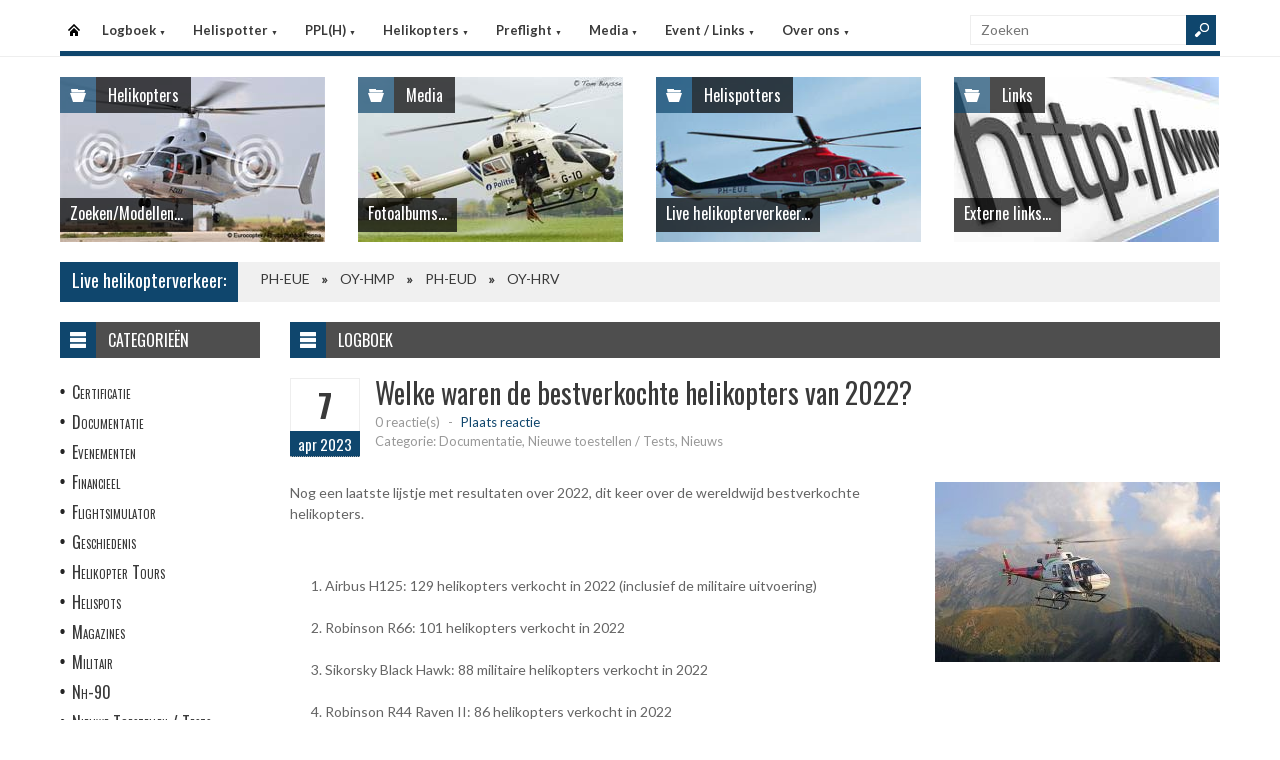

--- FILE ---
content_type: text/html
request_url: https://helispot.be/hs/page/detail.asp?oid=G1h8D6D2&sub=logboek
body_size: 5534
content:

<!DOCTYPE html>
<html lang="nl">
<head>
<meta http-equiv="Content-Type" content="text/html;charset=windows-1252" />
<title>Helispot.be | Helikopters BE</title>
<meta name="viewport" content="width=device-width, initial-scale=1.0">
<meta name="description" content="Helispot is de site voor alle helikopterinformatie met onder andere live helikopterverkeer in de Benelux en de allerlaatste nieuwtjes op vlak van helikopters!" />
<link rel="stylesheet" type="text/css" href="/hs/layout/css/style.css?v=520221005" />
<link rel="stylesheet" type="text/css" href="/hs/layout/css/menu.css?v=520221005" />
<link rel="shortcut icon" href="/hs/layout/images/favicon.ico"/>
<link rel="apple-touch-icon" sizes="57x57" href="/hs/layout/images/apple-icon-57x57.png">
<link rel="apple-touch-icon" sizes="60x60" href="/hs/layout/images/apple-icon-60x60.png">
<link rel="apple-touch-icon" sizes="72x72" href="/hs/layout/images/apple-icon-72x72.png">
<link rel="apple-touch-icon" sizes="76x76" href="/hs/layout/images/apple-icon-76x76.png">
<link rel="apple-touch-icon" sizes="114x114" href="/hs/layout/images/apple-icon-114x114.png">
<link rel="apple-touch-icon" sizes="120x120" href="/hs/layout/images/apple-icon-120x120.png">
<link rel="apple-touch-icon" sizes="144x144" href="/hs/layout/images/apple-icon-144x144.png">
<link rel="apple-touch-icon" sizes="152x152" href="/hs/layout/images/apple-icon-152x152.png">
<link rel="apple-touch-icon" sizes="180x180" href="/hs/layout/images/apple-icon-180x180.png">
<link rel="icon" type="image/png" sizes="192x192"  href="/hs/layout/images/android-icon-192x192.png">
<link rel="icon" type="image/png" sizes="32x32" href="/hs/layout/images/favicon-32x32.png">
<link rel="icon" type="image/png" sizes="96x96" href="/hs/layout/images/favicon-96x96.png">
<link rel="icon" type="image/png" sizes="16x16" href="/hs/layout/images/favicon-16x16.png">
<link rel="manifest" href="/hs/manifest.json">
<meta name="msapplication-TileColor" content="#ffffff">
<meta name="msapplication-TileImage" content="/hs/layout/images/ms-icon-144x144.png">
<meta name="theme-color" content="#ffffff">
<script src="https://www.google-analytics.com/ga.js" type="47e71f3c5b358bc8cd9f63d7-text/javascript"></script>
<script src="https://code.jquery.com/jquery-3.6.1.min.js" type="47e71f3c5b358bc8cd9f63d7-text/javascript"></script>
<script type="47e71f3c5b358bc8cd9f63d7-text/javascript">
<!--
	try{
		var pageTracker = _gat._getTracker("UA-5252204-1");
		pageTracker._trackPageview();
	} catch(err) {};
-->
</script>
<script async src="https://www.googletagmanager.com/gtag/js?id=G-CWC56HQJY9" type="47e71f3c5b358bc8cd9f63d7-text/javascript"></script>
<script type="47e71f3c5b358bc8cd9f63d7-text/javascript">
  window.dataLayer = window.dataLayer || [];
  function gtag(){dataLayer.push(arguments);}
  gtag('js', new Date());

  gtag('config', 'G-CWC56HQJY9');
</script>
<script src="../layout/js/jquery.colorbox-min.js" type="47e71f3c5b358bc8cd9f63d7-text/javascript"></script>
<script src="../layout/js/jquery.colorbox.settings.js" type="47e71f3c5b358bc8cd9f63d7-text/javascript"></script>
<link rel="stylesheet" type="text/css" href="../layout/css/jquery.colorbox.css" />

<script src="../layout/js/jquery.form-comment-validator.js" type="47e71f3c5b358bc8cd9f63d7-text/javascript"></script>

<link rel="image_src" href="https://helispot.be/hs/layout/images/logoBlock.jpg" />
</head>

<body class="page-template">

<header id="header">
  <div id="main-menu">
    <div class="inner-wrap">
      <nav id="nav">
        <label for="tm" id="toggle-menu">Menu <span class="drop-icon">&#9660;</span></label>
        <input type="checkbox" id="tm" />
        <ul class="new-main-menu">
          <li class="menu-item-home"><a href="https://helispot.be/hs/" title="Startpagina">Startpagina</a></li>
         
          <!-- LOGBOEK -->
          <li>
              	<a href="#" class="js__menuItemLink">Logboek
                <span class="drop-icon">&#9660;</span>
                </a>
                <label title="Logboek" for="menuChkLogbook" class="drop-icon">&#9660;</label>
                <input type="checkbox" id="menuChkLogbook" />
              <ul class="sub-menu">
             	 <li><a href="/hs/page/default.asp?sub=logboek">Laatste artikels</a></li>
                    <li><a href="/hs/page/default.asp?sub=logboek&amp;cat=g7h9">Certificatie</a></li><li><a href="/hs/page/default.asp?sub=logboek&amp;cat=G1">Documentatie</a></li><li><a href="/hs/page/default.asp?sub=logboek&amp;cat=D6">Evenementen</a></li><li><a href="/hs/page/default.asp?sub=logboek&amp;cat=f9h9">Financieel</a></li><li><a href="/hs/page/default.asp?sub=logboek&amp;cat=D4f7">Flightsimulator</a></li><li><a href="/hs/page/default.asp?sub=logboek&amp;cat=c6h8">Geschiedenis</a></li><li><a href="/hs/page/default.asp?sub=logboek&amp;cat=i8e6">Helikopter Tours</a></li><li><a href="/hs/page/default.asp?sub=logboek&amp;cat=e6">Helispots</a></li><li><a href="/hs/page/default.asp?sub=logboek&amp;cat=D2h8">Magazines</a></li><li><a href="/hs/page/default.asp?sub=logboek&amp;cat=b3f7">Militair</a></li><li><a href="/hs/page/default.asp?sub=logboek&amp;cat=h8">Nh-90</a></li><li><a href="/hs/page/default.asp?sub=logboek&amp;cat=G2">Nieuwe Toestellen / Tests</a></li><li><a href="/hs/page/default.asp?sub=logboek&amp;cat=E2">Nieuws</a></li><li><a href="/hs/page/default.asp?sub=logboek&amp;cat=b5">Ongevallen</a></li><li><a href="/hs/page/default.asp?sub=logboek&amp;cat=D2h9">Op Bezoek Bij...</a></li><li><a href="/hs/page/default.asp?sub=logboek&amp;cat=D3h8">Opleiding / Training</a></li><li><a href="/hs/page/default.asp?sub=logboek&amp;cat=d6">Robinson Helicopters</a></li><li><a href="/hs/page/default.asp?sub=logboek&amp;cat=E2d5">Saf</a></li><li><a href="/hs/page/default.asp?sub=logboek&amp;cat=I1g7">Te Koop</a></li><li><a href="/hs/page/default.asp?sub=logboek&amp;cat=E4d4">Uit Het Luchtvaartregister</a></li><li><a href="/hs/page/default.asp?sub=logboek&amp;cat=f8f6">Veiligheid</a></li><li><a href="/hs/page/default.asp?sub=logboek&amp;cat=c5f7">Vtol - Evtol</a></li><li><a href="/hs/page/default.asp?sub=logboek&amp;cat=D2">Website</a></li>
                </ul>
          </li>
          
          <!-- Helispotter -->
          <li>
             	<a href="#" class="js__menuItemLink">Helispotter
                <span class="drop-icon">&#9660;</span>
                </a>
                <label title="Helispotter" for="menuChkHelispotter" class="drop-icon">&#9660;</label>
                <input type="checkbox" id="menuChkHelispotter" />
              <ul class="sub-menu">
                  <li><a href="/hs/radar/default.asp?h=bumzhlfwgxGovx">Huidig verkeer</a></li>
                  <li><a href="/hs/radar/default.asp?h=c2">Verkeer vandaag</a></li>
                  <li><a href="/hs/radar/default.asp?h=f6">donderdag 22 januari</a></li><li><a href="/hs/radar/default.asp?h=f7">woensdag 21 januari</a></li><li><a href="/hs/radar/default.asp?h=d6">dinsdag 20 januari</a></li><li><a href="/hs/radar/default.asp?h=c6">maandag 19 januari</a></li><li><a href="/hs/radar/default.asp?h=D2">zondag 18 januari</a></li><li><a href="/hs/radar/default.asp?h=F1">zaterdag 17 januari</a></li><li><a href="/hs/radar/default.asp?h=D4">vrijdag 16 januari</a></li>
                </ul>
          </li>
          
          <!-- PPL(H) -->
          <li>
             	<a href="#" class="js__menuItemLink">PPL(H)
                <span class="drop-icon">&#9660;</span>
                </a>
                <label title="PPL(H)" for="menuChkPplh" class="drop-icon">&#9660;</label>
                <input type="checkbox" id="menuChkPplh" />
              <ul class="sub-menu">
                    <li><a href="/hs/page/detail.asp?oid=E3c6&sub=ppl">PPL(H) Licentie</a></li>
          			<li><a href="/hs/exam/">PPL(H) Examen</a></li>
                    <li><a href="/hs/page/detail.asp?oid=g6d7&sub=ppl">PPL(H) Na je licentie</a></li>
                    <li><a href="/hs/page/detail.asp?sub=ppl&oid=E1g7D5">PPL(H) Topics</a></li> 
                </ul>
          </li>
            
          <!-- Helikopters -->
          <li>
             	<a href="#" class="js__menuItemLink">Helikopters
                <span class="drop-icon">&#9660;</span>
                </a>
                <label title="Helispotter" for="menuChkHelikopters" class="drop-icon">&#9660;</label>
                <input type="checkbox" id="menuChkHelikopters" />
              <ul class="sub-menu">
                  <li><a href="/hs/helicopters/">Zoeken in Database</a></li>
                  <li><a href="/hs/helicopters/">Modellen</a></li>
                  <li><a href="/hs/accidents/overview.asp">Ongevallen - Overzicht</a></li>
                  <li><a href="/hs/accidents/stats.asp">Ongevallen - Statistieken</a></li>
                  <li><a href="/hs/accidents/">Ongevallen - Verslagen</a></li>
                  <li><a href="/hs/helicopters/register.asp?country=vZmN">Belgisch Luchtvaartregister</a></li>
                  <li><a href="/hs/helicopters/register.asp?country=cNeR">Nederlands Luchtvaartregister</a></li>
                  <li><a href="/hs/helicopters/register.asp?country=KKmX">Luxemburgs Luchtvaartregister</a></li>
                  <li><a href="/hs/heliforsale">Te koop</a></li>
                </ul>
          </li>
          
          <!-- PreFlight -->
          <li>
             	<a href="#" class="js__menuItemLink">Preflight
                <span class="drop-icon">&#9660;</span>
                </a>
                <label title="Preflight" for="menuChkPreflight" class="drop-icon">&#9660;</label>
                <input type="checkbox" id="menuChkPreflight" />
              <ul class="sub-menu">
                  <li><a href="/hs/meteo/">Meteo</a></li>
                  <li><a href="/hs/notam/">Notam</a></li>
                </ul>
          </li>  
          
          <!-- Media -->
          <li>
             	<a href="#" class="js__menuItemLink">Media
                <span class="drop-icon">&#9660;</span>
                </a>
                <label title="Media" for="menuChkMedia" class="drop-icon">&#9660;</label>
                <input type="checkbox" id="menuChkMedia" />
              <ul class="sub-menu">
             	  <li><a href="/hs/photos/default.asp?cat=photo">Fotoalbums</a></li>
                  <li><a href="/hs/photos/default.asp?catId=j9f6">Vluchtverslagen</a></li>
                  <li><a href="/hs/page/default.asp?sub=video">Video's</a></li>
              </ul>
          </li> 
          
          <!-- Events â€“ Links -->
          <li>
             	<a href="#" class="js__menuItemLink">Event / Links
                <span class="drop-icon">&#9660;</span>
                </a>
                <label title="Events / Links" for="menuChkEvents" class="drop-icon">&#9660;</label>
                <input type="checkbox" id="menuChkEvents" />
              <ul class="sub-menu">
             	 <li><a href="/hs/events/">Evenementen</a></li>
          		 <li><a href="/hs/links/">Links</a></li>
              </ul>
          </li>    
          
           <!-- Over ons -->
          <li>
             	<a href="#" class="js__menuItemLink">Over ons
                <span class="drop-icon">&#9660;</span>
                </a>
                <label title="Over ons" for="menuChkAbout" class="drop-icon">&#9660;</label>
                <input type="checkbox" id="menuChkAbout" />
              <ul class="sub-menu">
             	  <li><a href="/hs/page/detail.asp?oid=f5e5&sub=contact">Contacteer ons</a></li>
          		  <li><a href="/hs/page/detail.asp?oid=H2&sub=contact">Website</a></li>
                  <li><a href="/hs/page/detail.asp?oid=f8E4b5&sub=contact">Credits</a></li>
              </ul>
          </li>    

	        </ul>
      </nav>
      <div class="search">
        <form method="get" id="searchform" action="/hs/page/search.asp">
          <input class="searchfield" maxlength="25" name="s" id="s" placeholder="Zoeken" value="" type="text">
          <input class="submit button main-color-bg" id="searchsubmit" value="" type="submit">
        </form>
      </div >
      <div class="clearfix"></div>
    </div>
  </div>
</header>

<div id="container">
  <div id="main">
 	
<div id="topSlider">
	<div class="posts"> 
<ul class="list">
<li class="postWithoutSlider"><a href="/hs/helicopters/"><img src="/hs/layout/widgets/header/images/helicopters_01.jpg" class="post-image" alt="" /> </a>
<div class="meta-cat">
  <div class="icon main-bg-tr"></div>
  <div class="meta-text">
    <h4><a href="/hs/helicopters/">Helikopters</a></h4>
  </div>
</div>
<div class="title">
  <h4> <a href="/hs/helicopters/">Zoeken/Modellen...</a> </h4>
</div>
</li><li class="postWithoutSlider">
<a href="/hs/photos/default.asp?cat=photo"><img src="/hs/layout/widgets/header/images/media_02.jpg" class="post-image" alt="" /> </a>
<div class="meta-cat">
  <div class="icon main-bg-tr"></div>
  <div class="meta-text">
    <h4><a href="/hs/photos/default.asp?cat=photo">Media</a></h4>
  </div>
</div>
<div class="title">
  <h4> <a href="/hs/photos/default.asp?cat=photo">Fotoalbums...</a> </h4>
</div>
</li><li class="postWithoutSlider">
<ul id="header_liveTraffic"><li class="loading"><img src="/hs/layout/images/loading.gif" alt="Laden" width="32" height="32" /></li></ul>
<div class="meta-cat">
  <div class="icon main-bg-tr"></div>
  <div class="meta-text">
    <h4><a href="/hs/radar/">Helispotters</a></h4>
  </div>
</div>
<div class="title">
  <h4> <a href="/hs/radar/">Live helikopterverkeer...</a> </h4>
</div></li><li class="postWithoutSlider post-last"><a href="/hs/links/"><img src="/hs/layout/widgets/header/images/links_01.jpg" class="post-image" alt="" /> </a>
<div class="meta-cat">
  <div class="icon main-bg-tr"></div>
  <div class="meta-text">
    <h4><a href="/hs/links/">Links</a></h4>
  </div>
</div>
<div class="title">
  <h4> <a href="/hs/links/">Externe links...</a> </h4>
</div>
</li>    
</ul> 
</div>
</div>
<div id="feat-ticker">
  <div class="title main-color-bg">
    <h3><a href="/hs/radar/default.asp?h=exerosbsbsOgeg">Live helikopterverkeer:</a></h3>
  </div>
  <div id="liveTraffic">Bezig met laden... </div>
</div>

<div id="content-wrap">
	<div id="content">
		<div id="feat-postlist" class="section">
			<div class="cat-title">
<div class="cat-icon"></div>
<h4>Logboek</h4>
</div>
<article>
<header class="entry-header">
<div class="entry-title">
<div class="entry-date">
<div class="entry-day">
<h2>7</h2>
</div>
<div class="entry-month main-color-bg">
<h5>apr 2023</h5>
</div>
</div>
<div class="title-right">
<h1>Welke waren de bestverkochte helikopters van 2022?</h1>
<div class="entry-meta">
<div class="meta-left">
<div class="comments">
<a href="#comments" title="Plaats reactie">0 reactie(s)</a> <span class="sep">-</span> <span class="add"><a href="#comments">Plaats reactie</a></span>
</div>
<div class="row">
<div class="category">Categorie: Documentatie, Nieuwe toestellen / Tests, Nieuws</div>
</div>
</div>
<div class="review-right"> </div>
</div>
</div>
</div>
</header>
<div class="entry-content">
<a href="/hs/page/images/5917_large.jpg" class="photoAlbumColorBox" title="Welke waren de bestverkochte helikopters van 2022?"><img src="/hs/page/images/5917_thumb.jpg" alt="Welke waren de bestverkochte helikopters van 2022?" title="Welke waren de bestverkochte helikopters van 2022?" /></a>
<p>Nog een laatste lijstje met resultaten&nbsp;over 2022, dit keer over de wereldwijd bestverkochte helikopters.&nbsp;</p>

<p>&nbsp;</p>

<ol>
	<li>Airbus H125: 129 helikopters verkocht in 2022 (inclusief de militaire uitvoering)</li>
	<br />
	<li>Robinson R66: 101 helikopters verkocht in 2022</li>
	<br />
	<li>Sikorsky Black Hawk: 88 militaire helikopters verkocht in 2022</li>
	<br />
	<li>Robinson R44 Raven II: 86 helikopters verkocht in 2022</li>
	<br />
	<li>Bell 505 JetRanger: 83 helikopters verkocht in 2022 (inclusief de militaire uitvoering)</li>
	<br />
	<li>Airbus H145: 79 helikopters&nbsp;verkocht in 2022 (inclusief de militaire uitvoering)</li>
	<br />
	<li>Robinson&nbsp;R44 Raven I: 51&nbsp;helikopters verkocht in 2022</li>
	<br />
	<li>Bell 407 GXi: 49&nbsp;helikopters verkocht in 2022</li>
	<br />
	<li>Leonardo AW139: 41 helikopters verkocht in 2022</li>
	<br />
	<li>Leonardo AW119 Kx: 39 helikopters verkocht in 2022</li>
</ol>

<p>&nbsp;</p>

<p>Met 38 verkochte helikopters valt de Airbus H130&nbsp;net buiten de top-10, voor de Airbus H135 waarvan er 37 helikopters werden verkocht in 2022.</p>

<p>Ook in 2021 kwam de Airbus H125 als bestverkochte helikopter ter wereld uit de bus. Toen verkocht Airbus 135 stuks van het type. Net als in 2022 kwam de Robinson R66 op plaats 2 met 86 verkochte helikopters in 2021.&nbsp;&nbsp;</p>

<p>Of de trend zich doorzet en er in 2023 terug meer helikopters zullen worden verkocht dan het jaar voordien zullen we allicht kunnen zien in de resultaten van het eerste kwartaal 2023 welke op 25 mei 2023 beschikbaar zullen komen.</p>

</div>
</article>
<div class="post-nav"></div>
<div class="entry-social">
<div class="fb">
<a href="https://www.facebook.com/2501198986774874/photos/553271630121585" target="_blank"></a>
</div>
<div class="twitter">
<a href="https://twitter.com/Helispot_EU/status/1644233951383371776" target="_blank"></a>
</div>
</div>
<div id="comments">
<div class="comments-title">
<div class="comments-num main-color-bg">
<h4>0 Reactie(s)</h4>
</div>
<div class="add-comment">
<h4><a href="#respond">Plaats reactie!</a></h4>
</div>
</div>
<form action="postComment.asp?id=C5g7I1E1&amp;sub=logboek" method="post" id="commentform" class="comment-form">
<div id="respond" class="comment-respond">
<h3 id="reply-title" class="comment-reply-title">Laat reactie achter....</h3>
<p class="comment-notes">Uw email adres zal niet gepubliceerd worden, u dient enkel uw reactie te valideren. Verplichte velden worden aangeduid met <span class="required">*</span>
</p>
<p class="comment-form-author">
<label for="author">Naam <span class="required">*</span></label>
<input id="author" name="author" type="text" value="" size="30" aria-required="true" /> <span id="authorInfo"></span>
</p>
<p class="comment-form-email">
<label for="email">Email <span class="required">*</span></label>
<input id="email" name="email" type="text" value="" size="30" aria-required="true" /> <span id="emailInfo"></span>
</p>
<p class="comment-form-comment">
<label for="comment">Reactie <span class="required">*</span></label>
<textarea id="comment" name="comment" cols="45" rows="5" aria-required="true"></textarea>
</p>
<p class="comment-form-turnstile">
<label>Code <span class="required">*</span></label>
<script src="https://challenges.cloudflare.com/turnstile/v0/api.js" defer type="47e71f3c5b358bc8cd9f63d7-text/javascript"></script><div class="cf-turnstile" data-theme="light" data-size="normal" data-sitekey="0x4AAAAAAA-ZQlUp-0jA7Hix"></div>
</p>
<p class="form-submit">
<input name="submit" type="submit" id="submit" value="Post reactie" />
</p>
</div>
</form>
</div>

		</div>
	</div>
</div><div id="sidebar"> 
<aside class="widget widget_menu">
  <div class="widget-title">
    <div class="icon"></div>
    <h4>Categorie&#235;n</h4>
  </div>
  <ul>
    <li><a href="/hs/page/default.asp?sub=logboek&amp;cat=c3b3">Certificatie</a></li><li><a href="/hs/page/default.asp?sub=logboek&amp;cat=F2">Documentatie</a></li><li><a href="/hs/page/default.asp?sub=logboek&amp;cat=C7">Evenementen</a></li><li><a href="/hs/page/default.asp?sub=logboek&amp;cat=c6d5">Financieel</a></li><li><a href="/hs/page/default.asp?sub=logboek&amp;cat=E3f7">Flightsimulator</a></li><li><a href="/hs/page/default.asp?sub=logboek&amp;cat=c6i9">Geschiedenis</a></li><li><a href="/hs/page/default.asp?sub=logboek&amp;cat=h7h9">Helikopter Tours</a></li><li><a href="/hs/page/default.asp?sub=logboek&amp;cat=f7">Helispots</a></li><li><a href="/hs/page/default.asp?sub=logboek&amp;cat=C3h8">Magazines</a></li><li><a href="/hs/page/default.asp?sub=logboek&amp;cat=h9e6">Militair</a></li><li><a href="/hs/page/default.asp?sub=logboek&amp;cat=g7">Nh-90</a></li><li><a href="/hs/page/default.asp?sub=logboek&amp;cat=G2">Nieuwe Toestellen / Tests</a></li><li><a href="/hs/page/default.asp?sub=logboek&amp;cat=D3">Nieuws</a></li><li><a href="/hs/page/default.asp?sub=logboek&amp;cat=b5">Ongevallen</a></li><li><a href="/hs/page/default.asp?sub=logboek&amp;cat=D2f7">Op Bezoek Bij...</a></li><li><a href="/hs/page/default.asp?sub=logboek&amp;cat=E2d4">Opleiding / Training</a></li><li><a href="/hs/page/default.asp?sub=logboek&amp;cat=f8">Robinson Helicopters</a></li><li><a href="/hs/page/default.asp?sub=logboek&amp;cat=E2h9">Saf</a></li><li><a href="/hs/page/default.asp?sub=logboek&amp;cat=F4d4">Te Koop</a></li><li><a href="/hs/page/default.asp?sub=logboek&amp;cat=E4f6">Uit Het Luchtvaartregister</a></li><li><a href="/hs/page/default.asp?sub=logboek&amp;cat=b4f6">Veiligheid</a></li><li><a href="/hs/page/default.asp?sub=logboek&amp;cat=c5c4">Vtol - Evtol</a></li><li><a href="/hs/page/default.asp?sub=logboek&amp;cat=E1">Website</a></li>
  </ul>
</aside>
<aside class="widget widget_comments">
  <div class="widget-title">
    <div class="icon"></div>
    <h4>Recente reacties</h4>
  </div>
  <ul class="list comment-list">
    
    <li>
      <div class="post-right">
        <div class="entry-meta">
            <span class="author">
           <a href="/hs/page/detail.asp?oid=i9E1F4e6&amp;sub=logboek#respond_2488" >FAOUZIA AAZZAM</a>
            </span>
            <span class="sep">-</span>
            <span class="date"><time dateTime="2026-01-22">22/01/2026</time></span>
        </div>
        <div>
            <a href="/hs/page/detail.asp?oid=f6C3H2h9&amp;sub=logboek#respond_2488" >Geweldig, spectaculaire gewoon, HEERLIJK GEWOON!!!!! moest vaker gebeuren... </a>
        </div>
       </div>
    </li>
    
    <li>
      <div class="post-right">
        <div class="entry-meta">
            <span class="author">
           <a href="/hs/page/detail.asp?oid=G2F2b4E4&amp;sub=logboek#respond_2487" >Freek</a>
            </span>
            <span class="sep">-</span>
            <span class="date"><time dateTime="2026-01-19">19/01/2026</time></span>
        </div>
        <div>
            <a href="/hs/page/detail.asp?oid=C6G1f8D5&amp;sub=logboek#respond_2487" >Congrats Edwin! Great job... </a>
        </div>
       </div>
    </li>
    
    <li>
      <div class="post-right">
        <div class="entry-meta">
            <span class="author">
           <a href="/hs/page/detail.asp?oid=f5I1f8C6&amp;sub=logboek#respond_2486" >Webmaster</a>
            </span>
            <span class="sep">-</span>
            <span class="date"><time dateTime="2026-01-17">17/01/2026</time></span>
        </div>
        <div>
            <a href="/hs/page/detail.asp?oid=e4C7g9E4&amp;sub=logboek#respond_2486" >Thanks Eric, appreciated... </a>
        </div>
       </div>
    </li>
    
  </ul>
</aside>     
</div>
	</div>
</div>

<footer>
  <div class="footer-content">
  
    <div class="copyright">
      <p>&#169; 2026&#160;helispot.be | <a href="/hs/page/detail.asp?oid=C3&amp;sub=copyright">Copyright</a> | <a href="/hs/page/detail.asp?oid=b5&amp;sub=disclaimer">Disclaimer</a> | <a href="/hs/page/detail.asp?sub=cookies&oid=b3f7f9g9">Cookies en Privacy</a> | <a href="/hs/page/rss.asp"><img src="/hs/layout/images/rss-icon.gif" class="footer-rssIcon" alt="RSS 2.0 Feed" /></a></p>
    </div>
  </div>
</footer>


<script src="/hs/layout/js/custom.js?v=520221005" type="47e71f3c5b358bc8cd9f63d7-text/javascript"></script>
<script src="/hs/layout/js/jquery.webticker.js?v=520221005" type="47e71f3c5b358bc8cd9f63d7-text/javascript"></script>
<script src="../layout/js/jquery.totemticker.min.js" type="47e71f3c5b358bc8cd9f63d7-text/javascript"></script>
<script type="47e71f3c5b358bc8cd9f63d7-text/javascript"> // <![CDATA[
	$(document).ready(function() {
		refreshContainer('#header_liveTraffic', '/hs/radar/liveData.asp?h=header');
		$('#header_liveTraffic').totemticker({
			row_height	:	'185px',
			mousestop	:	true
		});
	});
// ]]></script>


<script src="/cdn-cgi/scripts/7d0fa10a/cloudflare-static/rocket-loader.min.js" data-cf-settings="47e71f3c5b358bc8cd9f63d7-|49" defer></script><script defer src="https://static.cloudflareinsights.com/beacon.min.js/vcd15cbe7772f49c399c6a5babf22c1241717689176015" integrity="sha512-ZpsOmlRQV6y907TI0dKBHq9Md29nnaEIPlkf84rnaERnq6zvWvPUqr2ft8M1aS28oN72PdrCzSjY4U6VaAw1EQ==" data-cf-beacon='{"version":"2024.11.0","token":"e591dcf61355406b80ec70558ce2c20c","r":1,"server_timing":{"name":{"cfCacheStatus":true,"cfEdge":true,"cfExtPri":true,"cfL4":true,"cfOrigin":true,"cfSpeedBrain":true},"location_startswith":null}}' crossorigin="anonymous"></script>
</body>
</html>

--- FILE ---
content_type: text/html
request_url: https://helispot.be/hs/radar/liveData.asp?t=marquee&u=1769151184329
body_size: -191
content:
<div class="marquee"><a href="https://helispot.be/hs/helicopters/detail.asp?id=f6g8g8">PH-EUE</a><span class="sep"></span><a href="https://helispot.be/hs/helicopters/detail.asp?id=c2e5h7F2C3f9e7g8i9">OY-HMP</a><span class="sep"></span><a href="https://helispot.be/hs/helicopters/detail.asp?id=E5C4E1">PH-EUD</a><span class="sep"></span><a href="https://helispot.be/hs/helicopters/detail.asp?id=f6g7G2F1D2c6e7d5g7">OY-HRV</a></div>

--- FILE ---
content_type: text/html
request_url: https://helispot.be/hs/radar/liveData.asp?h=header&u=1769151184331&_=1769151183751
body_size: -210
content:
<li><a href="../radar/"><img src="/hs/photos/images/helis/221_thumb.jpg" class="post-image" alt="PH-EUE - CHC Helicopters Netherlands BV, den Helder" title="PH-EUE - CHC Helicopters Netherlands BV, den Helder" /></a></li><li><a href="../radar/"><img src="/hs/photos/images/helis/123457010_thumb.jpg" class="post-image" alt="OY-HMP - Bel Air Aviation A/s" title="OY-HMP - Bel Air Aviation A/s" /></a></li><li><a href="../radar/"><img src="/hs/photos/images/helis/569_thumb.jpg" class="post-image" alt="PH-EUD - CHC Helicopters Netherlands BV, den Helder" title="PH-EUD - CHC Helicopters Netherlands BV, den Helder" /></a></li><li><a href="../radar/"><img src="/hs/photos/images/helis/123456811_thumb.jpg" class="post-image" alt="OY-HRV - Noordzee Helikopters Vlaanderen" title="OY-HRV - Noordzee Helikopters Vlaanderen" /></a></li>

--- FILE ---
content_type: text/css
request_url: https://helispot.be/hs/layout/css/style.css?v=520221005
body_size: 10056
content:
/*
* Compression:  http://www.cssdrive.com/index.php/main/csscompressor
* Check zeker of compressor @media tags niet wegsmijt!!!
/*

/* TABLE OF CONTENT 
 * ==================
 * 1.  BASE
 * 2.  HEADER
 * 3.  NAVIGATION MENU
 * 4.  MAIN CONTENT
 * 5.  REVIEW
 * 6.  
 * 7.  COMMENTS
 * 8.  SIDEBARS
 * 9.  FOOTER
 * 10. MEDIA QUERIES
 * 11. STACK TABLE (PLUGIN HELI TABLE)
 *
 * Site color : Green  >>  B.7D24B   RGB :: 183 . 210 . 75
 * Site color : Orange >>  F.F7F1A   RGB :: 255 . 127 . 26
 * Site color : Blue   >>  0.f466d   RGB :: 15 . 70 . 109
 */

@import url(https://fonts.googleapis.com/css?family=Lato:400,700);
@import url(https://fonts.googleapis.com/css?family=Oswald:400,700);

@import url("reset.css");
@import url("common.css");
@import url("footer.css");
@import url("menu.css");

/* 1. BASE
 * ======================== */
body {
  font-family: 'Lato', 'Tahoma', 'Verdana', 'Arial', 'sans-serif';
  font-size: 14px;
  font-weight: 400;
  line-height: 1.5;
  /*color: #7E7E7E;*/
  color: #656565;
}

/*-- Link styles --*/
a {
  text-decoration: none;
  color: #3A3A3A;
  outline: 0;
  cursor: pointer;
}

a:visited {
  color: #3A3A3A;
}

a:hover {
  color: #0f466d;
}

a.more {
  color: #0f466d;
}

/*-- Headings --*/
h1,
h2,
h3,
h4,
h5,
h6 {
  font-family: 'Oswald', 'sans-serif';
  font-weight: 400;
  line-height: 1.2;
  color: #3A3A3A;
}

h1 {
  font-size: 28px;
  line-height: 1.1;
}

h2 {
  font-size: 24px;
  margin-bottom: 10px;
}

h3 {
  font-size: 18px;
  margin-bottom: 10px;
}

h4 {
  font-size: 16px;
}

h5 {
  font-size: 15px;
}

h6 {
  font-size: 14px;
}

:focus {
  outline: 0;
}

aside {
  margin-bottom: 20px;
}

/*-- Layout --*/
.bold {
  font-weight: 800;
  color: #3A3A3A;
}

.red {
  color: red;
}

.green {
  color: green;
}


.right {
  float: right;
}

.entry-movie h5 {
  font-size: 100%;
  clear: both;
  color: #000000;
  line-height: 1em;
  border-bottom: 1px solid #AAAAAA;
  padding: 15px 0 4px;
  width: 80px;
}

.video-container {
  position: relative;
  padding-bottom: 56.25%;
  padding-top: 30px;
  height: 0;
  overflow: hidden;
}

.video-container iframe,
.video-container object,
.video-container embed {
  position: absolute;
  top: 0;
  left: 0;
  width: 100%;
  height: 100%;
}

.video-container-main {
  float: left;
  position: relative;
}

.video-container-main span {
  width: 100%;
  height: 100%;
  position: absolute;
  background: url("../images/play-btn.png") no-repeat;
  background-position: 50% 50%;
  background-size: 300%;
}

.video-container-main span:hover {
  cursor: pointer;
}

.video-container-main img {
  margin: 0px !important;
}

#meteoColors .yellow {
  background-color: yellow;
}

#meteoColors .orange {
  background-color: orange;
}

#meteoColors .blue {
  background-color: #09F;
  color: #FFF;
}

#meteoColors .green {
  background-color: green;
  color: #FFF;
}

#meteoColors .red {
  background-color: red;
  color: #FFF;
}

#meteoColors td {
  padding: 5px;
}

#meteoColors th {
  border-right: 1px solid #F2F2F2;
  padding: 5px;
  line-height: 100%;
}

#heliTable td,
#heliTable th {
  vertical-align: top;
  border: 1px solid gray;
  padding: 4px 4px 4px 4px;
  text-align: right;
}

#heliTable img {
  float: right;
}

#heliTable .heliPhoto {
  width: 162px;
}

#heliTable .heliHeader {
  background: none repeat scroll 0 0 #F0F0F0;
  padding-left: 10px;
  font-weight: 700;
}

#heliTable .heliCountryFlag {
  width: 16px;
}

#registerTable tr td:nth-child(2),
#registerTableM tr td:nth-child(2),
#registerTable tr th:nth-child(2),
#registerTableM tr th:nth-child(2) {
  text-align: right;
}

#container {
  width: 1160px;
  padding: 0px;
  margin: 0 auto;
  background: #FFFFFF;
  margin: 77px auto 0px;
}

#main {
  overflow: hidden;
}

#content {
  margin-right: 30px;
  float: left;
  overflow: hidden;
  width: 930px;
  margin-right: 0 !important;
}

#content h5 {
  margin-bottom: 10px;
  border-bottom: 1px dotted #AAAAAA;
  line-height: 1em;
  padding: 15px 0px 4px;
  clear: both;
}

#content-wrap {
  overflow: hidden;
  float: right;
}

#sidebar {
  overflow: hidden;
  width: 200px;
  margin-right: 30px;
}

.list {
  padding: 0;
  margin: 0;
  list-style: none;
}

.row {
  overflow: hidden;
}

.col {
  float: left;
  margin-right: 37px;
}

.col-285 {
  width: 285px;
  height: 360px;
}

.col-100 {
  width: 99px;
  height: 70px;
  margin-right: 1px;
}

.col-last {
  margin-right: 0px;
}

/*-- image sizes --*/
.post-image {
  display: block;
  min-height: 165px;
}

.lb-image {
  max-width: inherit;
}

/*-- main colors --*/
.main-color {
  color: #0f466d;
}

.main-color-bg {
  background: #0f466d;
}

/*-- Exam --*/
.examCorrect {
  color: #060;
  font-weight: 900;
}

.examWrong {
  color: #F00;
}

.extraInfo {
  font-style: italic;
  margin: 5px 5px 15px 25px;
}

#widget_exam label {
  padding-left: 4px;
}

/*-- Buienradar --*/
.buienradar {
  margin-bottom: 25px;
}


/* 2. HEADER
 * ========================= */
#header {
  top: 0px;
  position: fixed;
  z-index: 999;
}

.inner-wrap {
  width: 1160px;
  margin: 0 auto;
  padding: 0 10px;
  background: #FFFFFF;
}

/*-- Search form --*/
#searchform {
  overflow: hidden;
}

#searchform .searchfield {
  font-size: 14px !important;
  padding: 7px 10px;
  width: 242px;
  height: 20px;
  border: 1px solid #EEEEEE;
  border-right: none;
  font: inherit;
  color: #999999;
  display: block;
  float: left;
  margin-right: 0;
}

#searchform .submit {
  cursor: pointer;
  border: none;
  display: block;
  float: left;
  margin-left: 0;
}

#header .search {
  width: 250px;
  float: right;
  margin-right: 0;
  margin-top: 5px;
  margin-bottom: 4px;
}

#header .searchfield {
  width: 195px;
  height: 20px;
  font: inherit;
  color: #999999;
  padding: 3px 10px 5px;
}

#searchsubmit {
  background-color: #0f466d;
  background-image: url("../images/search.png");
  background-repeat: no-repeat;
  background-position: center center;
  text-indent: -999em;
  height: 30px;
  width: 30px;
}

#header .submit:hover {
  background-color: #4E4E4E;
}


#header_liveTraffic {
  list-style: none;
  margin: 0px;
}


#header_liveTraffic .loading {
  padding-left: 20px;
  padding-top: 55px;
  background: none !important;
}

.liveDataInfo {
  width: 170px
}

.liveDataInfo p {
  margin: 0px;
}

.liveDataInfo .liveDataPhoto {
  float: left;
  width: 160px;
}

.linksHeader,
.meteoCountryHeader,
.meteoHeader,
.notamHeader,
.notamCountryHeader,
.accidents__header {
  cursor: pointer;
}

.meteoHeader,
.notamHeader {
  margin-bottom: 10px;
}

.notamAddIcon {
  display: inline;
  margin-left: 4px;
}


/* 3. NAVIGATION MENU
=========================== */
#main-menu {
  border-bottom: 1px solid #EEEEEE;
  display: block;
  width: 100%;
  background-color: white;
  /*Opacity start*/
  /*
    -ms-filter: "progid:DXImageTransform.Microsoft.Alpha(Opacity=50)";
    filter: alpha(opacity=90);
    -moz-opacity: 0.90;
    -khtml-opacity: 0.9;
    opacity: 0.9;
	*/
  /*Opacity end*/
  position: fixed;
  z-index: 999;
}

#main-menu .inner-wrap {
  width: 1160px;
  padding: 0px;
  height: 41px;
  border-bottom: 5px solid #0f466d;
  margin-top: 10px;
}

/* 4. MAIN CONTENT
 * =============================== */
.overlay {
  display: block;
  background-color: #0f466d;
  background-image: url("../images/search.png");
  background-position: center center;
  background-repeat: no-repeat;
}

.overlay img {
  -webkit-transition: opacity 0.4s;
  -moz-transition: opacity 0.4s;
  transition: opacity 0.4s;
  display: block;
}

.overlay:hover img {
  opacity: 0.2;
}

.widget_topRecords .overlay {
  background-image: url("../images/star-white.png");
}

.item-post .overlay {
  background-image: url("../images/files-white.png");
}

.main-bg-tr {
  background: #0f466d;
  background: rgba(15, 70, 109, 0.7);
}

.icon {
  width: 36px;
  height: 36px;
  display: block;
  background-repeat: no-repeat;
  background-position: center center;
  float: left;
}

.meta-text {
  float: left;
  height: 36px;
  padding: 0 12px;
  background-color: #222222;
  background-color: rgba(0, 0, 0, 0.7);
  color: #FFFFFF;
}

.meta-text h4,
.meta-text h4 a {
  color: #FFFFFF;
  line-height: 36px;
}

.meta-cat {
  position: absolute;
  top: 0;
  left: 0;
}

.meta-overlay {
  position: absolute;
  z-index: 500;
  width: 300px;
  height: 185px;
  -webkit-transition: opacity 0.4s;
  -moz-transition: opacity 0.4s;
  transition: opacity 0.4s;
  display: block;
}

a.meta-overlay-filled {
  display: block;
  height: 100%;
  width: 100%;
  text-decoration: none;
}

#meta-content-meteo {
  z-index: 201;
  float: left;
  margin-left: 15px;
  margin-top: 30px;
  width: 230px;
  height: 135px;
}

#meta-content-meteo iframe {
  margin-top: 12px;
  width: 230px;
  height: 80px;
}

.meteoBody,
.notamBody {
  margin-bottom: 15px;
}

.meteoContent,
.notamContent {
  margin-bottom: 30px;
}

.meteoContent .commands,
.notamContent .commands {
  margin-bottom: 18px;
  font-weight: 600;
}

.meteoBody .meteoList {
  list-style: square outside none;
}

.meteoBody ul {
  list-style: none outside none;
}

.meteoBody .notamSmall,
.notamBody .notamSmall {
  font-size: 10px;
  display: block;
}

.meteoBody .notamReport,
.notamBody .notamReport {
  display: block;
}

.forecast {
  margin-bottom: 15px;
}

.sidebarMeteo li {
  vertical-align: middle;
}

.circle {
  border-radius: 50%;
  width: 20px;
  height: 20px;
  display: inline-block;
  vertical-align: bottom;
  margin-right: 6px;
  border: 1px solid #EEE;
}

.LIFR {
  background: none repeat scroll 0 0 #FF00FF;
}

.IFR {
  background: none repeat scroll 0 0 #FF0000;
}

.MVFR {
  background: none repeat scroll 0 0 #0000FF;
}

.VFR {
  background: none repeat scroll 0 0 #00FF00;
}

.MILITARY_WHT {}

.MILITARY_BLU {
  background: none repeat scroll 0 0 #09F;
}

.MILITARY_GRN {
  background: none repeat scroll 0 0 green;
}

.MILITARY_YLO {
  background: none repeat scroll 0 0 yellow;
}

.MILITARY_RED {
  background: none repeat scroll 0 0 red;
}

.MILITARY_AMB {
  background: none repeat scroll 0 0 orange;
}

.meta-cat .icon {
  background-image: url('../images/folder-white.png');
}

.meta-comments {
  position: absolute;
  top: 0;
  right: 0;
}

.meta-comments .icon {
  background-image: url('../images/comments-white.png');
}

/*-- Slider --*/
#topSlider {
  overflow: hidden;
  margin-bottom: 20px;
  overflow: hidden;
}

#topSlider .slider {
  overflow: hidden;
  position: relative;
  z-index: 1;
  margin-right: 30px;
  width: 570px;
  float: left;
  display: none;
}

#topSlider .slider .post-image {
  max-width: 570px;
  max-height: 360px;
  margin-left: auto;
  margin-right: auto;
}

#topSlider .slider ul,
#topSlider .slider ol,
#header_logbookSlider ul,
#header_logbookSlider ol {
  list-style: none;
  margin: 0;
  padding: 0;
}

#topSlider .slider .slider-nav a {
  display: block;
  width: 32px;
  height: 32px;
  overflow: hidden;
  text-indent: -999em;
  transition: all 0.3s ease 0s;
  position: absolute;
  z-index: 1;
  background-color: #0f466d;
  background-color: rgba(15, 70, 109, 0.7);
  opacity: 0;
}

#topSlider .slider .slider-nav .flex-prev {
  background-image: url("../images/arrow-left.png");
  background-position: 10px center;
  background-repeat: no-repeat;
  top: 150px;
  left: 0;
}

#topSlider .slider .slider-nav .flex-next {
  background-image: url("../images/arrow-right.png");
  background-position: 13px center;
  background-repeat: no-repeat;
  top: 150px;
  right: 0;
}

#topSlider .slider .slides li {
  position: relative;
  background-color: #F0F0F0;
  width: 570px;
  height: 360px;
}

#topSlider .slider:hover .slider-nav a {
  opacity: 1;
}

#topSlider .slider .slider-nav a:hover {
  background-color: #222222;
  background-color: rgba(0, 0, 0, 0.7);
}

#topSlider .slider .post-info {
  position: absolute;
  bottom: 20px;
  left: 0;
  background-color: #222222;
  background-color: rgba(0, 0, 0, 0.8);
  color: #FFFFFF;
  width: 90%;
  padding: 10px 12px;
}

#topSlider .slider .post-info h2 {
  margin-bottom: 5px;
  font-size: 24px;
}

#topSlider .slider .post-info h2 a {
  color: #FFFFFF;
}

#topSlider .slider .post-excerpt {
  line-height: 1.4;
  color: #C1C1C1;
}

#topSlider .posts .postWithSlider {
  margin-bottom: 30px;
}

#topSlider .posts .postWithoutSlider {
  margin-right: 33px;
  margin-bottom: 0px;
}

#topSlider .posts .post-last {
  margin-right: 0px;
}

#topSlider .posts ul {
  overflow: hidden;
}

#topSlider .posts ul li {
  width: 265px;
  height: 165px;
  margin-right: 30px;
  float: left;
  position: relative;
  overflow: hidden;
}

#topSlider .posts ul li .title {
  background-color: #222222;
  /* IE 8.0 */
  background: rgba(0, 0, 0, 0.7);
  position: absolute;
  bottom: 10px;
  padding: 6px 10px 9px;
}

#topSlider .posts ul li .title h4 {
  text-transform: none;
}

#topSlider .posts ul li .title a {
  color: #FFFFFF;
}

/*#topSlider .posts ul li:nth-child(2),
  #topSlider .posts ul li:nth-child(4),*/
#topSlider .posts .post2,
#topSlider .posts .post4 {
  margin-right: 0;
}

/*#topSlider .posts ul li:nth-child(3),
  #topSlider .posts ul li:nth-child(4), */
#topSlider .posts .post3,
#topSlider .posts .post4 {
  margin-bottom: 0;
}

#topSlider .posts ul li {
  background-color: #F0F0F0;
  background: url("../images/logo-helispot-trans.gif") no-repeat scroll center center #F0F0F0;
}

/*-- Ticker --*/
#feat-ticker {
  overflow: hidden;
  background: #F0F0F0;
  margin-bottom: 20px;
  position: relative;
  min-height: 40px;
}

#feat-ticker .title {
  float: left;
  padding: 0 12px;
  height: 100%;
  position: absolute;
}

#feat-ticker .title h3 {
  color: #FFFFFF;
  margin-bottom: 6px;
  margin-top: 8px;
}

#feat-ticker .title a {
  color: #FFFFFF;
}

#feat-ticker .tickercontainer {
  width: 950px;
  height: 27px;
  margin: 0;
  padding: 0;
  overflow: hidden;
  float: left;
}

#feat-ticker .tickercontainer .mask {
  position: relative;
  top: 6px;
  overflow: hidden;
  height: 21px;
}

#feat-ticker .sep,
.sidebarMeteo .sep {
  display: inline-block;
  width: 6px;
  height: 7px;
  margin: 0 0px;
  padding: 0 12px;
  background: url("../images/sep.png") no-repeat center center;
}

#liveTraffic {
  margin-left: 200px;
  margin-top: 6px;
  margin-bottom: 6px;
}

/*-- Featured Section 1 --*/
.cat-icon {
  width: 36px;
  height: 36px;
  display: block;
  background-color: #0f466d;
  background-image: url("../images/list-white.png");
  background-repeat: no-repeat;
  background-position: center center;
  float: left;
}

.cat-title {
  background: #4E4E4E;
  overflow: hidden;
  margin-bottom: 20px;
}

.cat-title h4 {
  margin-top: 9px;
  margin-left: 12px;
  float: left;
  color: #FFFFFF;
  text-transform: uppercase;
}

.cat-title h4 a {
  color: #FFFFFF;
  margin-left: 5px;
}

/* Social media */

.entry-social {
  float: right;
}

.entry-social div {
  float: left;
  margin-right: 3px;
}

.entry-social .fb a {
  background-image: url("../images/fb14.png");
  background-position: 10px center;
  background-repeat: no-repeat;
  padding: 1px 10px 1px 16px;
}

.entry-social .twitter a {
  background-image: url("../images/twitter14.png");
  background-position: 8px center;
  background-repeat: no-repeat;
  padding: 1px 10px 1px 22px;
}

.entry-social div a {
  background-color: #0f466d;
}

.entry-social a {
  color: #FFFFFF !important;
}

/*-- Single Post --*/
.entry-meta {
  color: #999999;
  font-size: 13px;
  margin-top: 5px;
}

.entry-meta a {
  color: #999999;
}

.entry-meta .sep {
  margin: 0 5px;
}

.entry-meta .category {
  float: left;
}

.entry-meta .category span {
  margin-left: 5px;
}

.entry-meta .author a,
.entry-meta .comments .add a,
.entry-meta .category a {
  color: #0f466d;
}

.entry-meta .meta-left {
  float: left;
}

.entry-meta .review-right {
  float: right;
  margin-top: 5px;
}

.entry-header {
  overflow: hidden;
  margin-top: 15px;
  margin-bottom: 15px;
}

.entry-title {
  overflow: hidden;
}

.entry-title .entry-date {
  float: left;
  width: 70px;
  text-align: center;
  margin-right: 15px;
}

.entry-title .entry-date .entry-day h2 {
  font-size: 32px;
  font-weight: 700;
  border: 1px solid #EEEEEE;
  border-bottom: none;
  padding: 10px 0;
  margin-bottom: 0;
  line-height: 1;
}

.entry-title .entry-date .entry-month h5 {
  padding-bottom: 1px;
  font-size: 15px;
  font-weight: 400;
  color: #FFFFFF;
  padding: 6px 0 4px !important;
}

.single-post .entry-title h1 {
  float: left;
  width: 825px;
  margin-bottom: 4px;
}

.entry-content {
  overflow: hidden;
  margin-bottom: 20px;
}

.entry-content a {
  font-weight: 700;
}

.entry-content img {
  float: right;
  margin-left: 10px;
  margin-bottom: 10px;
}

.entry-movie {
  margin-top: 20px;
}


/*-- Comments logbook --*/
.entry-author {
  margin-bottom: 20px;
}

.entry-author h4 {
  margin-bottom: 10px;
  font-size: 14px;
}

.entry-author .author-header {
  padding: 12px 15px;
  background: #4E4E4E;
}

.entry-author .author-header h4 {
  color: #FFFFFF;
}

.entry-author .author-wrap {
  font-size: 12px;
  border: 1px solid #EEEEEE;
  border-top: none;
  overflow: hidden;
}

.entry-author blockquote {
  margin: 0px 0px 0px 0px;
}

/*-- Post nav --*/
.post-nav {
  overflow: hidden;
  padding-top: 10px;
  border-top: 5px solid #EEE;
}

.post-nav .link {
  display: block;
  float: left;
}

.post-nav .prev-post {
  float: left;
  margin-bottom: 5px;
}

.post-nav .prev-post .icon {
  width: 11px;
  height: 10px;
  display: block;
  float: left;
  background-image: url('../images/post-prev.png');
  background-position: left center;
  background-repeat: no-repeat;
  margin-right: 10px;
  margin-top: 3px;
}

.post-nav .next-post {
  float: right;
}

.post-nav .next-post .icon {
  width: 11px;
  height: 10px;
  display: block;
  float: right;
  background-image: url('../images/post-next.png');
  background-position: right center;
  background-repeat: no-repeat;
  margin-left: 10px;
  margin-top: 3px;
}

/*-- Post Archives --*/
#feat-postlist .cat-title {
  margin-bottom: 20px;
}

.archive-postlist {
  overflow: hidden;
}

div.archive-postlist-photos-toggle div.col:nth-child(n+4) {
  display: none;
}

.archive-postlist {
  overflow: hidden;
}

.archive-postlist .post {
  margin-bottom: 30px;
}

.archive-postlist h3 {
  margin-bottom: 5px;
}

.archive-postlist time {
  font-weight: 600;
}

.archive-postlist p {
  margin-bottom: 0;
}

.archive-postlist .thumb {
  margin-bottom: 10px;
  position: relative;
  height: 180px;
  width: 285px;
  background: #F0F0F0 url('../images/logo-helispot-trans.gif') no-repeat center center;
}

.archive-postlist .meta-comments {
  bottom: 0;
  top: auto;
}

/* media photo list */
.media-postlist .thumb {
  margin-bottom: 10px;
  position: relative;
}

.media-postlist .col {
  width: 120px;
  height: 125px;
  margin-right: 12px;
}

.media-postlist {
  overflow: hidden;
}

#flightMap {
  height: 400px;
  width: 650px;
}

#flightMap img {
  max-width: inherit;
}

/* heli photo list */
.photo-postlist .thumb {
  margin-bottom: 10px;
  position: relative;
  height: 99px;
  width: 156px;
  background: #F0F0F0 url('../images/logo-helispot-trans.gif') no-repeat center center;
}

.photo-postlist .col {
  height: 200px;
  width: 156px;
}

.photo-postlist {
  overflow: hidden;
}

.photo-postlist .post {
  margin-bottom: 30px;
}

.photo-postlist h3 {
  margin-bottom: 5px;
}

.photo-postlist p {
  margin-bottom: 0;
  font-size: 12px;
}

/* events list */

.events-postlist .col {
  height: 250px;
  width: 204px;
}

/* heli photo list  --> Helispotter */
/* events list  --> Event */
.helispotter-postlist .thumb,
.events-postlist .thumb {
  margin-bottom: 10px;
  background: #F0F0F0 url('../images/logo-helispot-trans.gif') no-repeat center center;
  height: 129px;
  width: 204px;
}

.helispotter-postlist .col {
  height: 320px;
  width: 204px;
}

.helispotter-postlist,
.events-postlist {
  overflow: hidden;
}

.helispotter-postlist .post,
.events-postlist .post {
  margin-bottom: 30px;
}

.helispotter-postlist h3,
.events-postlist h3 {
  margin-bottom: 5px;
}

.helispotter-postlist p,
.events-postlist p {
  margin-bottom: 0;
  font-size: 12px;
}

.helispotterInFlight {
  color: green;
  overflow: hidden;
  width: 100%;
}

.helispotterLanded {
  color: #900;
  overflow: hidden;
  width: 100%;
}

/*-- Pagination --*/
.pagination {
  clear: both;
  overflow: hidden;
  margin: 5px 0px 20px 0px;
}

/* Hidden, toggle for read more */
.pagination-hidden {
  display: none;
}

.pagination a:hover {
  border: 1px solid #0f466d;
}

.pagination .page-numbers {
  border: 1px solid #EEEEEE;
  display: inline-block;
  margin-right: 3px;
  margin-bottom: 8px;
  padding: 3px 9px;
}

.pagination .current {
  border: 1px solid #0f466d;
  background: #0f466d;
  color: #ffffff;
}


/* 7. COMMENTS
 * ========================= */
#comments {
  /* max-width: 860px; */
  line-height: 1.5;
}

#comments .comments-title {
  overflow: hidden;
  margin-bottom: 30px;
}

#comments .comments-title h4 {
  color: #FFFFFF;
  margin-bottom: 0;
}

#comments .comments-title h4 a {
  color: #FFFFFF;
}

#comments .comments-title .comments-num {
  float: left;
  margin-right: 10px;
  padding: 10px 15px;
}

#comments .comments-title .comments-num h4 {
  background: url('../images/comments-white.png') no-repeat left center;
  padding-left: 26px;
}


#comments .comments-title .add-comment {
  float: left;
  background: #4E4E4E url('../images/pencil-white.png') no-repeat 10px center;
  padding: 10px 15px 10px 36px;
}

#comments .comment {
  overflow: hidden;
  margin-bottom: 10px;
}

#comments .author-info {
  margin-bottom: 5px;
  overflow: hidden;
}

#comments .comment-header {
  overflow: hidden;
}

#comments .comment-header h5 {
  float: left;
  margin-right: 15px;
  font-size: 14px;
  font-weight: 400;
}

#comments .comment-header .fn {
  width: auto;
  font-style: normal;
  margin-right: 10px;
}

#comments .comment-meta {
  margin-bottom: 2px;
}

#comments .author-comment {
  color: #FFFFFF;
  font-size: 12px;
  padding: 3px 8px 4px;
  line-height: 1;
  display: block;
  float: left;
}

#comments .sep {
  color: #AEAEAE;
  margin-right: 0px;
}

#comments .reply {
  font-size: 13px;
  margin-right: 10px;
}

#comments ul.children {
  list-style: none;
  position: relative;
}

#comments ul.children:before {
  width: 14px;
  height: 12px;
  content: " ";
  background-image: url("../images/arrow-up.png");
  background-repeat: no-repeat;
  position: absolute;
  left: 5px;
  top: 10px;
}

#comments ul.children li.comment {
  margin-bottom: 5px;
}

#comments .comment-nav h4 {
  margin-bottom: 5px;
}

#comments .comment-nav {
  margin-bottom: 15px;
  overflow: hidden;
}

#comments .comment-nav .nav-previous {
  float: left;
}

#comments .comment-nav .nav-next {
  float: right;
}

#respond #reply-title {
  background: #4E4E4E url('../images/pencil-white.png') no-repeat 10px center;
  padding: 10px 15px 10px 36px;
  color: #FFFFFF;
  font-weight: 400;
  font-size: 16px;
  margin-top: 15px;
}

#respond #reply-title small {
  font-weight: 400;
  font-size: 12px;
  text-transform: none;
  margin-left: 8px;
}

#respond #reply-title small a {
  color: #CCCCCC;
}

#respond .required {
  color: #ff4b33;
  font-weight: bold;
}

#respond p {
  margin-bottom: 0px;
}

#respond label {
  display: block;
  margin-bottom: 3px;
}

#respond #commentform p {
  margin-bottom: 0;
}

#respond .comment-notes {
  font-size: 13px;
  margin-bottom: 20px !important;
}

#respond .comment-form-author {
  margin-right: 2%;
}


#respond .comment-form-author,
#respond .comment-form-email,
#respond .comment-form-url,
#respond textarea {
  width: 100%;
  float: left;
}

#respond .comment-form-author input[type=text],
#respond .comment-form-email input[type=text],
#respond .comment-form-url input[type=text],
#respond textarea {
  width: 95%;
}

#respond input[type=text],
#respond textarea {
  display: block;
  font-family: inherit;
  font-size: 14px;
  color: inherit;
  padding: 0px 12px;
  border: 1px solid #4E4E4E;
}

#respond textarea {
  height: 100px;
}

#respond input[type=submit],
#exam input[type=submit] {
  background: #4E4E4E;
  color: #FFFFFF !important;
  cursor: pointer;
  font: inherit;
  font-size: 16px;
  font-weight: 400;
  display: inline-block;
  padding: 8px 12px;
  text-decoration: none;
  border: none;
  margin-top: 20px;
}

#respond span.error {
  color: #e46c6e;
}

#respond textarea.error,
#respond input.error {
  background: #f8dbdb;
  border-color: #e77776;
}

#recaptcha_area {
  width: 500px;
  height: 110px;
}

/* 8. SIDEBARS
 * =========================== */
#sidebar .widget {
  margin-bottom: 30px;
}

.widget-title {
  overflow: hidden;
  background: #4E4E4E;
  margin-bottom: 20px;
}

.widget-title h4 {
  margin-top: 9px;
  margin-left: 12px;
  float: left;
  color: #FFFFFF;
  text-transform: uppercase;
}

.widget-title h4 a {
  color: #FFFFFF;
  margin-left: 5px;
}

.widget ul {
  list-style: none;
  margin: 0;
  padding: 0;
}

.widget ul li:last-child {
  border-bottom: none;
  margin-bottom: 0px;
  padding-bottom: 20px;
}

.widget select,
.widget input[type=text] {
  border: 1px solid #4E4E4E;
  font: inherit;
  color: inherit;
  width: 95%;
}

.widget-title .icon {
  background-color: #0f466d;
  background-image: url("../images/files-white.png");
  background-position: center center;
  background-repeat: no-repeat;
  display: block;
  float: left;
  height: 36px;
  width: 36px;
}

.widget h6 {
  margin-top: 10px;
  margin-bottom: 10px;
}

/*-- Comments Widget --*/
.widget_topRecords .post-list li {
  margin-bottom: 25px;
}

.widget_topRecords .thumbnail {
  margin-bottom: 7px;
}

.widget_topRecords .entry-meta {
  margin-bottom: 5px;
}

.widget_menu .widget-title .icon {
  background-image: url("../images/list-white.png");
}

.widget_comments .widget-title .icon,
.widget_recent_comments .widget-title .icon {
  background-image: url("../images/comments-white.png");
}

.widget_menu ul li {
  font-family: 'Oswald', 'Verdana', 'Arial';
  font-size: 16px;
  font-variant: small-caps;
  font-weight: 400;
  background: url("../images/bullet-dark.png") no-repeat left 11px;
  margin-bottom: 2px;
  padding: 2px 0 2px 12px;

}

.widget_menu ul li:last-child {
  padding: 2px 0 2px 12px;
}

.widget_menu ul li:hover {
  background-color: #0f466d;
  background-image: url("../images/bullet-white.png");
  background-repeat: no-repeat;
  background-position: 10px 10px;
  padding: 2px 0 2px 22px;
}

.widget_menu ul li a {
  transition: none;
}

.widget_menu ul li:hover a {
  color: #FFFFFF;
}

#sidebar_liveTraffic {
  overflow: auto;
}


/*-- Carousel Widget --*/
.widget_carousel {}

.widget_carousel ul li {
  padding: 0 !important;
  position: relative;
}

.widget_carousel ul li .title {
  background: rgba(0, 0, 0, 0.7);
  position: absolute;
  bottom: 10px;
  padding: 6px 10px 9px;
}

.widget_carousel ul li .title h4 {
  text-transform: none;
}

.widget_carousel ul li .title a {
  color: #FFFFFF;
}

.accidents__counter {
  width: 30%;
  text-align: left;
}

.accidents__label {
  width: 70%;
  text-align: left;
}

.accidents__manufacturer {
  font-weight: bold;
  text-decoration: underline;
  font-variant: small-caps;
}

#statsTable a {
  font-weight: 700;
}


/* 10. MEDIA QUERIES
 * =========================== */

/* 10.1 DESKTOPS
 * =========================== */
@media only screen and (min-width: 970px) and (max-width: 1260px) {
  .col-last {
    margin-right: 19px;
  }

  .col {
    margin-right: 19px;
  }

  #header .search {
    width: 125px;
  }

  #header .searchfield {
    padding: 3px 10px 5px;
    width: 74px;
  }

  .single-post .entry-title h1 {
    width: 615px;
  }

  #feat-ticker .tickercontainer {
    width: 740px;
  }

  #meta-content-meteo {
    margin-left: 10px;
    margin-top: 20px;
    margin-bottom: 10px;
  }

  #meta-content-meteo iframe {
    margin-top: 0px;
    width: 140px;
  }

  #container {
    width: 930px;
  }

  .search {
    width: 80px;
  }

  .inner-wrap {
    width: 930px;
  }

  #content {
    width: 700px !important;
  }

  #header .top-menu {
    width: 600px;
    margin-right: 10px;
  }

  #header .banner {
    float: left;
    margin: 20px 0 20px 100px;
    overflow: hidden;
  }

  #main-menu .inner-wrap {
    width: 910px;
  }

  #topSlider .slider {
    margin-right: 10px;
  }

  #topSlider .posts .postWithSlider.post3,
  #topSlider .posts .postWithSlider.post4,
  #topSlider .posts .postWithoutSlider.post-last {
    display: none;
  }

}

/* 10.2. Tablet Portrait (devices and browsers)
================================================= */
@media only screen and (min-width: 754px) and (max-width: 969px) {

  #header .search {
    float: none;
    width: 425px;
    margin: 10px auto;
  }

  #header .searchfield {
    padding: 3px 10px 5px;
    width: 374px;
  }

  #meta-content-meteo {
    margin-top: 0px;
  }

  #meta-content-meteo iframe {
    margin-top: 0px;
  }

  .single-post .entry-title h1 {
    width: 625px;
  }

  #header,
  #main-menu {
    position: relative;
  }

  #container {
    width: 720px;
    margin-top: 10px;
  }

  .inner-wrap {
    width: 720px;
    padding: 0 5px;
  }

  #feat-ticker .tickercontainer {
    width: 535px;
  }

  #header .top {
    height: auto;
  }

  #header .top .inner-wrap {
    padding-bottom: 10px;
  }

  #header .top-menu {
    width: 720px;
    margin-bottom: 5px;
  }

  #header .logo {
    margin-bottom: 15px;
  }

  #main-menu {
    height: auto;
  }

  #main-menu .inner-wrap {
    padding: 5px 10px 10px;
    width: 700px;
    height: auto;
  }

  #main-menu ul {
    display: none;
  }

  #main-menu select {
    display: block;
    width: 425px;
    font: inherit;
    margin: 10px auto;
  }

  .attachment-wt-thumb285x210 {
    width: 245px;
    height: 180px;
  }

  #topSlider .slider {
    margin-right: 10px;
    width: 450px;
  }

  #topSlider .slider .post-image {
    max-width: 555px;
    max-height: 350px;
  }

  #topSlider .posts .postWithSlider {
    margin-bottom: 10px;
  }

  #topSlider .posts ul li {
    float: left;
    margin-bottom: 10px;
    margin-right: 0;
  }

  #topSlider .posts .postWithoutSlider {
    margin-bottom: 5px;
    margin-right: 5px;
  }

  /* #topSlider .posts ul li:nth-child(3), */
  #topSlider .posts .post3 {
    margin-bottom: 10px;
  }

  #topSlider .posts .postWithSlider.post3,
  #topSlider .posts .postWithSlider.post4 {
    display: none;
  }

  #content {
    margin-right: 10px;
    width: 500px;
  }

  .col-285 {
    width: 245px;
  }

  .col {
    margin-right: 10px;
  }

  .archive-postlist .thumb .post-image {
    max-width: 155px;
    max-height: 245px;
  }

  .single-post .entry-title h1 {
    width: 415px;
  }


  /*-- Comments --*/
  #respond .comment-form-author,
  #respond .comment-form-email {
    width: 48.5%;
  }

  #respond .comment-form-url input[type="text"],
  #respond textarea {
    width: 94%;
  }

  #content {
    width: 500px !important;
  }

  .entry-social {
    float: none;
    margin-bottom: 10px;
    overflow: hidden;
  }

}

/* 10.3. Mobile Landscape Size to Tablet Portrait (devices and browsers)
========================================================================== */
@media only screen and (min-width: 480px) and (max-width: 753px) {
  #meta-content-meteo {
    margin-top: 0px;
    margin-bottom: 5px;
  }

  #meta-content-meteo iframe {
    margin-top: 10px;
    width: 140px;
  }

  #header,
  #main-menu {
    position: relative;
  }

  #container {
    width: 440px;
    margin-top: 10px;
  }

  .inner-wrap {
    width: 440px;
  }

  #header .top {
    height: auto;
  }

  #header .top-menu {
    margin-right: 0;
  }

  #header .search {
    width: 425px;
    float: left;
    margin-left: 0px;
  }

  #header .searchfield {
    padding: 3px 10px 5px;
    width: 370px;
  }

  #header .top-menu ul {
    display: none;
  }

  #header .top-menu select {
    display: block;
    width: 410px;
    font: inherit;
    margin: 10px 0 10px 10px;
  }

  #header .top .inner-wrap {
    padding-bottom: 10px;
  }

  #header .top-menu {
    width: 420px;
    height: auto;
    margin-bottom: 5px;
  }

  #header .logo {
    float: none;
    margin: 10px auto 15px;
  }

  #header .banner {
    display: none;
  }

  #main-menu {
    height: auto;
  }

  #main-menu .inner-wrap {
    padding: 5px 10px;
    width: 420px;
    height: auto;
  }

  #main-menu ul {
    display: none;
  }

  #main-menu select {
    display: block;
    width: 420px;
    font: inherit;
    margin: 10px auto;
  }

  #topSlider .slider {
    margin-right: 0;
    width: 440px;
    margin-bottom: 20px;
  }

  #topSlider .slider .slides li {
    height: 280px;
  }

  #topSlider .slider .post-image {
    max-width: 440px;
    max-height: 280px;
  }

  #topSlider .posts {
    float: left;
  }

  #topSlider .posts ul li {
    margin-bottom: 20px;
    margin-right: 10px;
    width: 215px;
  }

  #topSlider .posts .postWithoutSlider {
    margin-right: 5px;
    margin-bottom: 5px;
  }

  #feat-ticker .title {
    float: none;
    overflow: hidden;
    padding: 0 12px;
  }

  #feat-ticker .tickercontainer .mask,
  #feat-ticker .tickercontainer {
    width: 435px;
  }

  #feat-ticker .tickercontainer .mask {
    top: 3px;
  }

  #content {
    width: 440px;
    margin-right: 0;
    margin-bottom: 20px;
  }

  .entry-social {
    float: none;
    margin-bottom: 10px;
    overflow: hidden;
  }

  .col {
    margin-right: 10px;
  }

  .archive-postlist .thumb .post-image {
    max-width: 215px;
    max-height: 130px;
  }

  .attachment-wt-thumb285x210 {
    height: 165px;
    width: 215px;
  }

  .entry-title .entry-date {
    margin-right: 10px;
  }

  .single-post .entry-title h1 {
    width: 360px;
  }

  /*-- Comments --*/
  #respond .comment-form-author,
  #respond .comment-form-email {
    width: 48.5%;
  }

  #respond .comment-form-url input[type="text"],
  #respond textarea {
    width: 94%;
  }

  /*-- Pages --*/
  #content {
    width: 440px !important;
  }

  #sidebar {
    display: none;
  }

  .helispotter-postlist .col {
    margin-right: 10px;
    width: 200px;
  }


}

/* 10.4. Mobile Portrait Size to Mobile Landscape Size (devices and browsers)
====================================================================== */
@media only screen and (max-width: 479px) {
  #meta-content-meteo {
    margin-top: 0px;
  }

  #meta-content-meteo iframe {
    margin-top: 10px;
  }

  #header,
  #main-menu {
    position: relative;
  }

  #container {
    width: 285px;
    margin-top: 10px;
  }

  .inner-wrap {
    width: 285px;
  }

  #header .top {
    height: auto;
  }

  #header .top-menu {
    margin-right: 0;
  }

  #header .top-menu ul {
    display: none;
  }

  #header .top-menu select {
    display: block;
    width: 265px;
    font: inherit;
    margin: 10px 0 10px 10px;
  }

  #header .top .inner-wrap {
    padding-bottom: 10px;
  }

  #header .top-menu {
    width: 285px;
    height: auto;
    margin-bottom: 5px;
  }

  #header .search {
    width: 285px;
    float: left;
    margin-left: 0px;
  }

  #header .searchfield {
    padding: 3px 10px 5px;
    width: 215px;
  }

  #header .header-info,
  #header .share {
    display: none;
  }

  #header .logo {
    max-width: 285px;
    float: none;
    margin: 10px auto 15px;
  }

  #header .banner {
    display: none;
  }

  #main-menu {
    height: auto;
  }

  #main-menu .inner-wrap {
    padding: 5px 10px;
    width: 265px;
    height: auto;
  }

  #main-menu ul {
    display: none;
  }

  #main-menu select {
    display: block;
    width: 265px;
    font: inherit;
    margin: 10px auto;
  }

  #topSlider .slider {
    margin-right: 0;
    width: 285px;
  }

  #topSlider .slider .post-image {
    max-width: 285px;
    max-height: 180px;
  }

  #topSlider .slider .meta-review,
  #topSlider .slider .post-excerpt {
    display: none;
  }

  #topSlider .slider .slider-nav .flex-next,
  #topSlider .slider .slider-nav .flex-prev {
    top: 50px;
  }

  #topSlider .slider .post-info h2 {
    font-size: 18px;
    margin-bottom: 0;
  }

  #topSlider .posts ul li {
    margin-bottom: 20px;
  }

  #topSlider .posts .postWithSlider.post1,
  #topSlider .posts .postWithSlider.post2,
  #topSlider .posts .postWithSlider.post3,
  #topSlider .posts .postWithSlider.post4 {
    display: none;
  }


  #topSlider .posts .postWithoutSlider {
    display: none;
  }

  #topSlider .slider .slides li {
    height: 175px;
  }

  #feat-ticker {
    margin-bottom: 20px;
  }

  #feat-ticker .title {
    float: none;
    overflow: hidden;
    padding: 0 12px;
    position: relative;
  }

  #feat-ticker .tickercontainer {
    width: 285px;
    padding-bottom: 5px;
  }

  #feat-ticker .tickercontainer .mask {
    width: 285px;
  }

  .content-wrap {
    float: left;
  }

  #content {
    margin-right: 0;
    width: 285px;
  }

  .col {
    margin-right: 0;
  }

  .archive-postlist .post {
    margin-bottom: 20px;
  }

  .single-post .entry-title h1 {
    width: 285px;
  }

  .entry-title .entry-date {
    float: none;
    margin: 0 auto 10px;
  }

  /*-- Comments --*/
  #comments .comments-title .add-comment {
    margin-top: 10px;
  }

  #respond .comment-form-author,
  #respond .comment-form-email {
    width: 99%;
  }

  #respond .comment-form-author {
    margin-right: 0;
  }

  #respond .comment-form-url input[type="text"],
  #respond textarea {
    width: 90%;
  }

  #comments ul.children:before {
    height: 12px;
    left: 5px;
    top: 10px;
  }

  #content {
    width: 285px !important;
  }

  #sidebar {
    display: none;
  }

  #liveTraffic {
    margin-left: 8px;
    margin-top: 3px;
  }

  .helispotter-postlist .col {
    height: 300px;
    margin-right: 10px;
    width: 130px;
  }

  /* heli photo list  --> Helispotter */
  /* events list  --> Event */
  .helispotter-postlist .thumb,
  .events-postlist .thumb {
    height: auto;
    width: auto;
  }
}

/* 11. STACKTABLE
====================================================================== */

/* RESPONSIVE EXAMPLE */
.stacktable {
  width: 100%;
}

.st-head-row {
  padding-top: 1em;
}

.st-head-row.st-head-row-main {
  padding-top: 0px;
}

.st-key {
  width: 50%;
  text-align: left;
  margin-left: 5px;
}

.st-val {
  width: 50%;
  margin-left: 5px;
}


/* RESPONSIVE EXAMPLE */

.stacktable.large-only {
  display: table;
}

.stacktable.small-only {
  display: none;
}

@media (max-width: 800px) {
  .stacktable.large-only {
    display: none;
  }

  .stacktable.small-only {
    display: table;
  }
}


/* HELICOPTER MAP MARKERS
 * ======================== */
.helicopter-marker {
  background: transparent !important;
  border: none !important;
}

.heli-icon-wrapper {
  width: 32px;
  height: 32px;
  display: flex;
  align-items: center;
  justify-content: center;
}

.heli-icon {
  width: 32px;
  height: 32px;
}